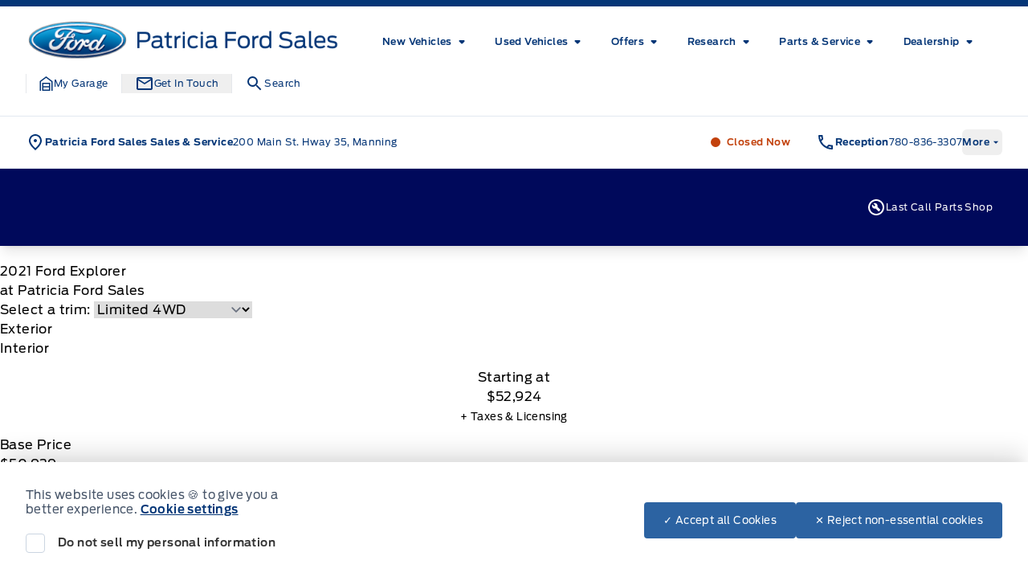

--- FILE ---
content_type: application/x-javascript;charset=utf-8
request_url: https://smetrics.ford.com/id?d_visid_ver=5.4.0&d_fieldgroup=A&mcorgid=EFD95E09512D2A8E0A490D4D%40AdobeOrg&mid=42126814002817519756100472969521849453&ts=1768639862142
body_size: -45
content:
{"mid":"42126814002817519756100472969521849453"}